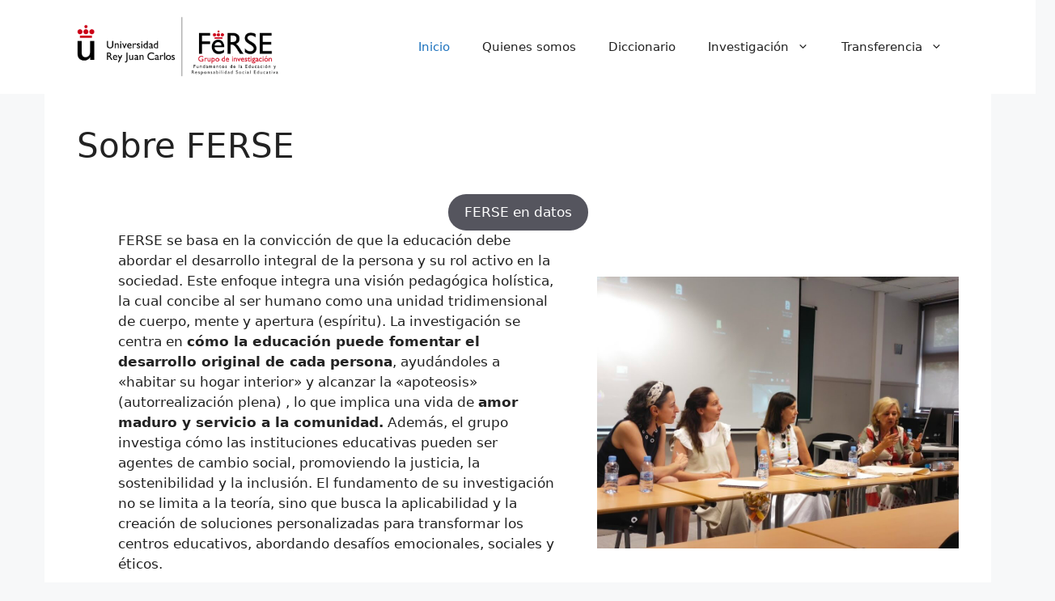

--- FILE ---
content_type: text/html; charset=UTF-8
request_url: https://ferse.org/
body_size: 19963
content:
<!DOCTYPE html>
<html dir="ltr" lang="es" prefix="og: https://ogp.me/ns#">
<head>
	<meta charset="UTF-8">
	<title>Sobre FERSE - FERSE</title>
	<style>img:is([sizes="auto" i], [sizes^="auto," i]) { contain-intrinsic-size: 3000px 1500px }</style>
	
		<!-- All in One SEO 4.9.3 - aioseo.com -->
	<meta name="description" content="FERSE en datos FERSE se basa en la convicción de que la educación debe abordar el desarrollo integral de la persona y su rol activo en la sociedad. Este enfoque integra una visión pedagógica holística, la cual concibe al ser humano como una unidad tridimensional de cuerpo, mente y apertura (espíritu). La investigación se centra" />
	<meta name="robots" content="max-image-preview:large" />
	<link rel="canonical" href="https://ferse.org/" />
	<meta name="generator" content="All in One SEO (AIOSEO) 4.9.3" />
		<meta property="og:locale" content="es_ES" />
		<meta property="og:site_name" content="FERSE -" />
		<meta property="og:type" content="article" />
		<meta property="og:title" content="Sobre FERSE - FERSE" />
		<meta property="og:description" content="FERSE en datos FERSE se basa en la convicción de que la educación debe abordar el desarrollo integral de la persona y su rol activo en la sociedad. Este enfoque integra una visión pedagógica holística, la cual concibe al ser humano como una unidad tridimensional de cuerpo, mente y apertura (espíritu). La investigación se centra" />
		<meta property="og:url" content="https://ferse.org/" />
		<meta property="og:image" content="https://ferse.org/wp-content/uploads/2025/07/cropped-cropped-cropped-logo-ferse-1.png" />
		<meta property="og:image:secure_url" content="https://ferse.org/wp-content/uploads/2025/07/cropped-cropped-cropped-logo-ferse-1.png" />
		<meta property="article:published_time" content="2025-07-11T09:03:41+00:00" />
		<meta property="article:modified_time" content="2025-07-13T18:57:43+00:00" />
		<meta name="twitter:card" content="summary_large_image" />
		<meta name="twitter:title" content="Sobre FERSE - FERSE" />
		<meta name="twitter:description" content="FERSE en datos FERSE se basa en la convicción de que la educación debe abordar el desarrollo integral de la persona y su rol activo en la sociedad. Este enfoque integra una visión pedagógica holística, la cual concibe al ser humano como una unidad tridimensional de cuerpo, mente y apertura (espíritu). La investigación se centra" />
		<meta name="twitter:image" content="https://ferse.org/wp-content/uploads/2025/07/cropped-cropped-cropped-logo-ferse-1.png" />
		<script type="application/ld+json" class="aioseo-schema">
			{"@context":"https:\/\/schema.org","@graph":[{"@type":"BreadcrumbList","@id":"https:\/\/ferse.org\/#breadcrumblist","itemListElement":[{"@type":"ListItem","@id":"https:\/\/ferse.org#listItem","position":1,"name":"Home"}]},{"@type":"Organization","@id":"https:\/\/ferse.org\/#organization","name":"FERSE","url":"https:\/\/ferse.org\/","logo":{"@type":"ImageObject","url":"https:\/\/ferse.org\/wp-content\/uploads\/2025\/07\/cropped-cropped-cropped-logo-ferse-1.png","@id":"https:\/\/ferse.org\/#organizationLogo","width":1496,"height":453,"caption":"logo ferse"},"image":{"@id":"https:\/\/ferse.org\/#organizationLogo"}},{"@type":"WebPage","@id":"https:\/\/ferse.org\/#webpage","url":"https:\/\/ferse.org\/","name":"Sobre FERSE - FERSE","description":"FERSE en datos FERSE se basa en la convicci\u00f3n de que la educaci\u00f3n debe abordar el desarrollo integral de la persona y su rol activo en la sociedad. Este enfoque integra una visi\u00f3n pedag\u00f3gica hol\u00edstica, la cual concibe al ser humano como una unidad tridimensional de cuerpo, mente y apertura (esp\u00edritu). La investigaci\u00f3n se centra","inLanguage":"es-ES","isPartOf":{"@id":"https:\/\/ferse.org\/#website"},"breadcrumb":{"@id":"https:\/\/ferse.org\/#breadcrumblist"},"datePublished":"2025-07-11T09:03:41+00:00","dateModified":"2025-07-13T18:57:43+00:00"},{"@type":"WebSite","@id":"https:\/\/ferse.org\/#website","url":"https:\/\/ferse.org\/","name":"FERSE","inLanguage":"es-ES","publisher":{"@id":"https:\/\/ferse.org\/#organization"}}]}
		</script>
		<!-- All in One SEO -->

<meta name="viewport" content="width=device-width, initial-scale=1"><link rel='dns-prefetch' href='//www.googletagmanager.com' />
<link rel="alternate" type="application/rss+xml" title="FERSE &raquo; Feed" href="https://ferse.org/feed/" />
<link rel="alternate" type="application/rss+xml" title="FERSE &raquo; Feed de los comentarios" href="https://ferse.org/comments/feed/" />
<script>
window._wpemojiSettings = {"baseUrl":"https:\/\/s.w.org\/images\/core\/emoji\/16.0.1\/72x72\/","ext":".png","svgUrl":"https:\/\/s.w.org\/images\/core\/emoji\/16.0.1\/svg\/","svgExt":".svg","source":{"concatemoji":"https:\/\/ferse.org\/wp-includes\/js\/wp-emoji-release.min.js?ver=6.8.3"}};
/*! This file is auto-generated */
!function(s,n){var o,i,e;function c(e){try{var t={supportTests:e,timestamp:(new Date).valueOf()};sessionStorage.setItem(o,JSON.stringify(t))}catch(e){}}function p(e,t,n){e.clearRect(0,0,e.canvas.width,e.canvas.height),e.fillText(t,0,0);var t=new Uint32Array(e.getImageData(0,0,e.canvas.width,e.canvas.height).data),a=(e.clearRect(0,0,e.canvas.width,e.canvas.height),e.fillText(n,0,0),new Uint32Array(e.getImageData(0,0,e.canvas.width,e.canvas.height).data));return t.every(function(e,t){return e===a[t]})}function u(e,t){e.clearRect(0,0,e.canvas.width,e.canvas.height),e.fillText(t,0,0);for(var n=e.getImageData(16,16,1,1),a=0;a<n.data.length;a++)if(0!==n.data[a])return!1;return!0}function f(e,t,n,a){switch(t){case"flag":return n(e,"\ud83c\udff3\ufe0f\u200d\u26a7\ufe0f","\ud83c\udff3\ufe0f\u200b\u26a7\ufe0f")?!1:!n(e,"\ud83c\udde8\ud83c\uddf6","\ud83c\udde8\u200b\ud83c\uddf6")&&!n(e,"\ud83c\udff4\udb40\udc67\udb40\udc62\udb40\udc65\udb40\udc6e\udb40\udc67\udb40\udc7f","\ud83c\udff4\u200b\udb40\udc67\u200b\udb40\udc62\u200b\udb40\udc65\u200b\udb40\udc6e\u200b\udb40\udc67\u200b\udb40\udc7f");case"emoji":return!a(e,"\ud83e\udedf")}return!1}function g(e,t,n,a){var r="undefined"!=typeof WorkerGlobalScope&&self instanceof WorkerGlobalScope?new OffscreenCanvas(300,150):s.createElement("canvas"),o=r.getContext("2d",{willReadFrequently:!0}),i=(o.textBaseline="top",o.font="600 32px Arial",{});return e.forEach(function(e){i[e]=t(o,e,n,a)}),i}function t(e){var t=s.createElement("script");t.src=e,t.defer=!0,s.head.appendChild(t)}"undefined"!=typeof Promise&&(o="wpEmojiSettingsSupports",i=["flag","emoji"],n.supports={everything:!0,everythingExceptFlag:!0},e=new Promise(function(e){s.addEventListener("DOMContentLoaded",e,{once:!0})}),new Promise(function(t){var n=function(){try{var e=JSON.parse(sessionStorage.getItem(o));if("object"==typeof e&&"number"==typeof e.timestamp&&(new Date).valueOf()<e.timestamp+604800&&"object"==typeof e.supportTests)return e.supportTests}catch(e){}return null}();if(!n){if("undefined"!=typeof Worker&&"undefined"!=typeof OffscreenCanvas&&"undefined"!=typeof URL&&URL.createObjectURL&&"undefined"!=typeof Blob)try{var e="postMessage("+g.toString()+"("+[JSON.stringify(i),f.toString(),p.toString(),u.toString()].join(",")+"));",a=new Blob([e],{type:"text/javascript"}),r=new Worker(URL.createObjectURL(a),{name:"wpTestEmojiSupports"});return void(r.onmessage=function(e){c(n=e.data),r.terminate(),t(n)})}catch(e){}c(n=g(i,f,p,u))}t(n)}).then(function(e){for(var t in e)n.supports[t]=e[t],n.supports.everything=n.supports.everything&&n.supports[t],"flag"!==t&&(n.supports.everythingExceptFlag=n.supports.everythingExceptFlag&&n.supports[t]);n.supports.everythingExceptFlag=n.supports.everythingExceptFlag&&!n.supports.flag,n.DOMReady=!1,n.readyCallback=function(){n.DOMReady=!0}}).then(function(){return e}).then(function(){var e;n.supports.everything||(n.readyCallback(),(e=n.source||{}).concatemoji?t(e.concatemoji):e.wpemoji&&e.twemoji&&(t(e.twemoji),t(e.wpemoji)))}))}((window,document),window._wpemojiSettings);
</script>

<style id='wp-emoji-styles-inline-css'>

	img.wp-smiley, img.emoji {
		display: inline !important;
		border: none !important;
		box-shadow: none !important;
		height: 1em !important;
		width: 1em !important;
		margin: 0 0.07em !important;
		vertical-align: -0.1em !important;
		background: none !important;
		padding: 0 !important;
	}
</style>
<link rel='stylesheet' id='wp-block-library-css' href='https://ferse.org/wp-includes/css/dist/block-library/style.min.css?ver=6.8.3' media='all' />
<style id='classic-theme-styles-inline-css'>
/*! This file is auto-generated */
.wp-block-button__link{color:#fff;background-color:#32373c;border-radius:9999px;box-shadow:none;text-decoration:none;padding:calc(.667em + 2px) calc(1.333em + 2px);font-size:1.125em}.wp-block-file__button{background:#32373c;color:#fff;text-decoration:none}
</style>
<link rel='stylesheet' id='aioseo/css/src/vue/standalone/blocks/table-of-contents/global.scss-css' href='https://ferse.org/wp-content/plugins/all-in-one-seo-pack/dist/Lite/assets/css/table-of-contents/global.e90f6d47.css?ver=4.9.3' media='all' />
<style id='htgb-block-glossary-style-inline-css'>
.hg-glossary *,.hg-glossary :after,.hg-glossary :before{box-sizing:border-box;word-break:normal}.hg-glossary .hg-glossary__header{margin:0 0 1em}.hg-glossary.is-style-boxed{background:#fafafa;padding:4rem}.hg-glossary.is-style-boxed .hg-content .hg-content__letter{border-bottom:1px solid;padding:1rem 0}.hg-glossary .hg-nav{display:flex;flex-wrap:wrap;justify-content:center;margin:0 0 1rem}.hg-glossary .hg-nav a.htgb_active_nav{text-decoration:underline}.hg-glossary .hg-nav a.htgb_disabled,.hg-glossary .hg-nav a.htgb_search_disabled{color:#494c4d;pointer-events:none}.hg-glossary .hg-nav a{display:block;line-height:1;padding:8px;text-decoration:none}.hg-glossary .hg-search{margin:0 0 1rem}.hg-glossary .hg-search input{border:1px solid #ccc;border-radius:4px;max-width:100%;padding:1rem 1.4rem;width:100%}.hg-glossary .hg-content .hg-content__letter{background-color:#fafafa;display:block;font-size:1.1em;font-weight:600;margin:0 0 2rem;padding:1rem 1.1rem}.hg-glossary .hg-content dl{display:flex;flex-flow:row wrap;flex-wrap:nowrap;margin:1rem 0;padding:0}.hg-glossary .hg-content dl dt{flex-basis:20%;font-weight:600;margin:0 20px 0 0}.hg-glossary .hg-content dl dd{flex-basis:80%;flex-grow:1;margin:0}.hg-glossary .hg-content .hg-item-description>p{margin:0}.hg-glossary .hg-nullsearch{display:none;margin:0 0 1em}

</style>
<style id='global-styles-inline-css'>
:root{--wp--preset--aspect-ratio--square: 1;--wp--preset--aspect-ratio--4-3: 4/3;--wp--preset--aspect-ratio--3-4: 3/4;--wp--preset--aspect-ratio--3-2: 3/2;--wp--preset--aspect-ratio--2-3: 2/3;--wp--preset--aspect-ratio--16-9: 16/9;--wp--preset--aspect-ratio--9-16: 9/16;--wp--preset--color--black: #000000;--wp--preset--color--cyan-bluish-gray: #abb8c3;--wp--preset--color--white: #ffffff;--wp--preset--color--pale-pink: #f78da7;--wp--preset--color--vivid-red: #cf2e2e;--wp--preset--color--luminous-vivid-orange: #ff6900;--wp--preset--color--luminous-vivid-amber: #fcb900;--wp--preset--color--light-green-cyan: #7bdcb5;--wp--preset--color--vivid-green-cyan: #00d084;--wp--preset--color--pale-cyan-blue: #8ed1fc;--wp--preset--color--vivid-cyan-blue: #0693e3;--wp--preset--color--vivid-purple: #9b51e0;--wp--preset--color--contrast: var(--contrast);--wp--preset--color--contrast-2: var(--contrast-2);--wp--preset--color--contrast-3: var(--contrast-3);--wp--preset--color--base: var(--base);--wp--preset--color--base-2: var(--base-2);--wp--preset--color--base-3: var(--base-3);--wp--preset--color--accent: var(--accent);--wp--preset--gradient--vivid-cyan-blue-to-vivid-purple: linear-gradient(135deg,rgba(6,147,227,1) 0%,rgb(155,81,224) 100%);--wp--preset--gradient--light-green-cyan-to-vivid-green-cyan: linear-gradient(135deg,rgb(122,220,180) 0%,rgb(0,208,130) 100%);--wp--preset--gradient--luminous-vivid-amber-to-luminous-vivid-orange: linear-gradient(135deg,rgba(252,185,0,1) 0%,rgba(255,105,0,1) 100%);--wp--preset--gradient--luminous-vivid-orange-to-vivid-red: linear-gradient(135deg,rgba(255,105,0,1) 0%,rgb(207,46,46) 100%);--wp--preset--gradient--very-light-gray-to-cyan-bluish-gray: linear-gradient(135deg,rgb(238,238,238) 0%,rgb(169,184,195) 100%);--wp--preset--gradient--cool-to-warm-spectrum: linear-gradient(135deg,rgb(74,234,220) 0%,rgb(151,120,209) 20%,rgb(207,42,186) 40%,rgb(238,44,130) 60%,rgb(251,105,98) 80%,rgb(254,248,76) 100%);--wp--preset--gradient--blush-light-purple: linear-gradient(135deg,rgb(255,206,236) 0%,rgb(152,150,240) 100%);--wp--preset--gradient--blush-bordeaux: linear-gradient(135deg,rgb(254,205,165) 0%,rgb(254,45,45) 50%,rgb(107,0,62) 100%);--wp--preset--gradient--luminous-dusk: linear-gradient(135deg,rgb(255,203,112) 0%,rgb(199,81,192) 50%,rgb(65,88,208) 100%);--wp--preset--gradient--pale-ocean: linear-gradient(135deg,rgb(255,245,203) 0%,rgb(182,227,212) 50%,rgb(51,167,181) 100%);--wp--preset--gradient--electric-grass: linear-gradient(135deg,rgb(202,248,128) 0%,rgb(113,206,126) 100%);--wp--preset--gradient--midnight: linear-gradient(135deg,rgb(2,3,129) 0%,rgb(40,116,252) 100%);--wp--preset--font-size--small: 13px;--wp--preset--font-size--medium: 20px;--wp--preset--font-size--large: 36px;--wp--preset--font-size--x-large: 42px;--wp--preset--spacing--20: 0.44rem;--wp--preset--spacing--30: 0.67rem;--wp--preset--spacing--40: 1rem;--wp--preset--spacing--50: 1.5rem;--wp--preset--spacing--60: 2.25rem;--wp--preset--spacing--70: 3.38rem;--wp--preset--spacing--80: 5.06rem;--wp--preset--shadow--natural: 6px 6px 9px rgba(0, 0, 0, 0.2);--wp--preset--shadow--deep: 12px 12px 50px rgba(0, 0, 0, 0.4);--wp--preset--shadow--sharp: 6px 6px 0px rgba(0, 0, 0, 0.2);--wp--preset--shadow--outlined: 6px 6px 0px -3px rgba(255, 255, 255, 1), 6px 6px rgba(0, 0, 0, 1);--wp--preset--shadow--crisp: 6px 6px 0px rgba(0, 0, 0, 1);}:where(.is-layout-flex){gap: 0.5em;}:where(.is-layout-grid){gap: 0.5em;}body .is-layout-flex{display: flex;}.is-layout-flex{flex-wrap: wrap;align-items: center;}.is-layout-flex > :is(*, div){margin: 0;}body .is-layout-grid{display: grid;}.is-layout-grid > :is(*, div){margin: 0;}:where(.wp-block-columns.is-layout-flex){gap: 2em;}:where(.wp-block-columns.is-layout-grid){gap: 2em;}:where(.wp-block-post-template.is-layout-flex){gap: 1.25em;}:where(.wp-block-post-template.is-layout-grid){gap: 1.25em;}.has-black-color{color: var(--wp--preset--color--black) !important;}.has-cyan-bluish-gray-color{color: var(--wp--preset--color--cyan-bluish-gray) !important;}.has-white-color{color: var(--wp--preset--color--white) !important;}.has-pale-pink-color{color: var(--wp--preset--color--pale-pink) !important;}.has-vivid-red-color{color: var(--wp--preset--color--vivid-red) !important;}.has-luminous-vivid-orange-color{color: var(--wp--preset--color--luminous-vivid-orange) !important;}.has-luminous-vivid-amber-color{color: var(--wp--preset--color--luminous-vivid-amber) !important;}.has-light-green-cyan-color{color: var(--wp--preset--color--light-green-cyan) !important;}.has-vivid-green-cyan-color{color: var(--wp--preset--color--vivid-green-cyan) !important;}.has-pale-cyan-blue-color{color: var(--wp--preset--color--pale-cyan-blue) !important;}.has-vivid-cyan-blue-color{color: var(--wp--preset--color--vivid-cyan-blue) !important;}.has-vivid-purple-color{color: var(--wp--preset--color--vivid-purple) !important;}.has-black-background-color{background-color: var(--wp--preset--color--black) !important;}.has-cyan-bluish-gray-background-color{background-color: var(--wp--preset--color--cyan-bluish-gray) !important;}.has-white-background-color{background-color: var(--wp--preset--color--white) !important;}.has-pale-pink-background-color{background-color: var(--wp--preset--color--pale-pink) !important;}.has-vivid-red-background-color{background-color: var(--wp--preset--color--vivid-red) !important;}.has-luminous-vivid-orange-background-color{background-color: var(--wp--preset--color--luminous-vivid-orange) !important;}.has-luminous-vivid-amber-background-color{background-color: var(--wp--preset--color--luminous-vivid-amber) !important;}.has-light-green-cyan-background-color{background-color: var(--wp--preset--color--light-green-cyan) !important;}.has-vivid-green-cyan-background-color{background-color: var(--wp--preset--color--vivid-green-cyan) !important;}.has-pale-cyan-blue-background-color{background-color: var(--wp--preset--color--pale-cyan-blue) !important;}.has-vivid-cyan-blue-background-color{background-color: var(--wp--preset--color--vivid-cyan-blue) !important;}.has-vivid-purple-background-color{background-color: var(--wp--preset--color--vivid-purple) !important;}.has-black-border-color{border-color: var(--wp--preset--color--black) !important;}.has-cyan-bluish-gray-border-color{border-color: var(--wp--preset--color--cyan-bluish-gray) !important;}.has-white-border-color{border-color: var(--wp--preset--color--white) !important;}.has-pale-pink-border-color{border-color: var(--wp--preset--color--pale-pink) !important;}.has-vivid-red-border-color{border-color: var(--wp--preset--color--vivid-red) !important;}.has-luminous-vivid-orange-border-color{border-color: var(--wp--preset--color--luminous-vivid-orange) !important;}.has-luminous-vivid-amber-border-color{border-color: var(--wp--preset--color--luminous-vivid-amber) !important;}.has-light-green-cyan-border-color{border-color: var(--wp--preset--color--light-green-cyan) !important;}.has-vivid-green-cyan-border-color{border-color: var(--wp--preset--color--vivid-green-cyan) !important;}.has-pale-cyan-blue-border-color{border-color: var(--wp--preset--color--pale-cyan-blue) !important;}.has-vivid-cyan-blue-border-color{border-color: var(--wp--preset--color--vivid-cyan-blue) !important;}.has-vivid-purple-border-color{border-color: var(--wp--preset--color--vivid-purple) !important;}.has-vivid-cyan-blue-to-vivid-purple-gradient-background{background: var(--wp--preset--gradient--vivid-cyan-blue-to-vivid-purple) !important;}.has-light-green-cyan-to-vivid-green-cyan-gradient-background{background: var(--wp--preset--gradient--light-green-cyan-to-vivid-green-cyan) !important;}.has-luminous-vivid-amber-to-luminous-vivid-orange-gradient-background{background: var(--wp--preset--gradient--luminous-vivid-amber-to-luminous-vivid-orange) !important;}.has-luminous-vivid-orange-to-vivid-red-gradient-background{background: var(--wp--preset--gradient--luminous-vivid-orange-to-vivid-red) !important;}.has-very-light-gray-to-cyan-bluish-gray-gradient-background{background: var(--wp--preset--gradient--very-light-gray-to-cyan-bluish-gray) !important;}.has-cool-to-warm-spectrum-gradient-background{background: var(--wp--preset--gradient--cool-to-warm-spectrum) !important;}.has-blush-light-purple-gradient-background{background: var(--wp--preset--gradient--blush-light-purple) !important;}.has-blush-bordeaux-gradient-background{background: var(--wp--preset--gradient--blush-bordeaux) !important;}.has-luminous-dusk-gradient-background{background: var(--wp--preset--gradient--luminous-dusk) !important;}.has-pale-ocean-gradient-background{background: var(--wp--preset--gradient--pale-ocean) !important;}.has-electric-grass-gradient-background{background: var(--wp--preset--gradient--electric-grass) !important;}.has-midnight-gradient-background{background: var(--wp--preset--gradient--midnight) !important;}.has-small-font-size{font-size: var(--wp--preset--font-size--small) !important;}.has-medium-font-size{font-size: var(--wp--preset--font-size--medium) !important;}.has-large-font-size{font-size: var(--wp--preset--font-size--large) !important;}.has-x-large-font-size{font-size: var(--wp--preset--font-size--x-large) !important;}
:where(.wp-block-post-template.is-layout-flex){gap: 1.25em;}:where(.wp-block-post-template.is-layout-grid){gap: 1.25em;}
:where(.wp-block-columns.is-layout-flex){gap: 2em;}:where(.wp-block-columns.is-layout-grid){gap: 2em;}
:root :where(.wp-block-pullquote){font-size: 1.5em;line-height: 1.6;}
</style>
<link rel='stylesheet' id='site-styles.css-css' href='https://ferse.org/wp-content/plugins/omnisend/styles/site-styles.css?1768978085&#038;ver=1.7.5' media='all' />
<link rel='stylesheet' id='generate-style-css' href='https://ferse.org/wp-content/themes/generatepress/assets/css/main.min.css?ver=3.6.0' media='all' />
<style id='generate-style-inline-css'>
body{background-color:var(--base-2);color:var(--contrast);}a{color:var(--accent);}a{text-decoration:underline;}.entry-title a, .site-branding a, a.button, .wp-block-button__link, .main-navigation a{text-decoration:none;}a:hover, a:focus, a:active{color:var(--contrast);}.grid-container{max-width:1170px;}.wp-block-group__inner-container{max-width:1170px;margin-left:auto;margin-right:auto;}.site-header .header-image{width:250px;}:root{--contrast:#222222;--contrast-2:#575760;--contrast-3:#b2b2be;--base:#f0f0f0;--base-2:#f7f8f9;--base-3:#ffffff;--accent:#1e73be;}:root .has-contrast-color{color:var(--contrast);}:root .has-contrast-background-color{background-color:var(--contrast);}:root .has-contrast-2-color{color:var(--contrast-2);}:root .has-contrast-2-background-color{background-color:var(--contrast-2);}:root .has-contrast-3-color{color:var(--contrast-3);}:root .has-contrast-3-background-color{background-color:var(--contrast-3);}:root .has-base-color{color:var(--base);}:root .has-base-background-color{background-color:var(--base);}:root .has-base-2-color{color:var(--base-2);}:root .has-base-2-background-color{background-color:var(--base-2);}:root .has-base-3-color{color:var(--base-3);}:root .has-base-3-background-color{background-color:var(--base-3);}:root .has-accent-color{color:var(--accent);}:root .has-accent-background-color{background-color:var(--accent);}.top-bar{background-color:#636363;color:#ffffff;}.top-bar a{color:#ffffff;}.top-bar a:hover{color:#303030;}.site-header{background-color:var(--base-3);}.main-title a,.main-title a:hover{color:var(--contrast);}.site-description{color:var(--contrast-2);}.mobile-menu-control-wrapper .menu-toggle,.mobile-menu-control-wrapper .menu-toggle:hover,.mobile-menu-control-wrapper .menu-toggle:focus,.has-inline-mobile-toggle #site-navigation.toggled{background-color:rgba(0, 0, 0, 0.02);}.main-navigation,.main-navigation ul ul{background-color:var(--base-3);}.main-navigation .main-nav ul li a, .main-navigation .menu-toggle, .main-navigation .menu-bar-items{color:var(--contrast);}.main-navigation .main-nav ul li:not([class*="current-menu-"]):hover > a, .main-navigation .main-nav ul li:not([class*="current-menu-"]):focus > a, .main-navigation .main-nav ul li.sfHover:not([class*="current-menu-"]) > a, .main-navigation .menu-bar-item:hover > a, .main-navigation .menu-bar-item.sfHover > a{color:var(--accent);}button.menu-toggle:hover,button.menu-toggle:focus{color:var(--contrast);}.main-navigation .main-nav ul li[class*="current-menu-"] > a{color:var(--accent);}.navigation-search input[type="search"],.navigation-search input[type="search"]:active, .navigation-search input[type="search"]:focus, .main-navigation .main-nav ul li.search-item.active > a, .main-navigation .menu-bar-items .search-item.active > a{color:var(--accent);}.main-navigation ul ul{background-color:var(--base);}.separate-containers .inside-article, .separate-containers .comments-area, .separate-containers .page-header, .one-container .container, .separate-containers .paging-navigation, .inside-page-header{background-color:var(--base-3);}.entry-title a{color:var(--contrast);}.entry-title a:hover{color:var(--contrast-2);}.entry-meta{color:var(--contrast-2);}.sidebar .widget{background-color:var(--base-3);}.footer-widgets{background-color:var(--base-3);}.site-info{background-color:var(--base-3);}input[type="text"],input[type="email"],input[type="url"],input[type="password"],input[type="search"],input[type="tel"],input[type="number"],textarea,select{color:var(--contrast);background-color:var(--base-2);border-color:var(--base);}input[type="text"]:focus,input[type="email"]:focus,input[type="url"]:focus,input[type="password"]:focus,input[type="search"]:focus,input[type="tel"]:focus,input[type="number"]:focus,textarea:focus,select:focus{color:var(--contrast);background-color:var(--base-2);border-color:var(--contrast-3);}button,html input[type="button"],input[type="reset"],input[type="submit"],a.button,a.wp-block-button__link:not(.has-background){color:#ffffff;background-color:#55555e;}button:hover,html input[type="button"]:hover,input[type="reset"]:hover,input[type="submit"]:hover,a.button:hover,button:focus,html input[type="button"]:focus,input[type="reset"]:focus,input[type="submit"]:focus,a.button:focus,a.wp-block-button__link:not(.has-background):active,a.wp-block-button__link:not(.has-background):focus,a.wp-block-button__link:not(.has-background):hover{color:#ffffff;background-color:#3f4047;}a.generate-back-to-top{background-color:rgba( 0,0,0,0.4 );color:#ffffff;}a.generate-back-to-top:hover,a.generate-back-to-top:focus{background-color:rgba( 0,0,0,0.6 );color:#ffffff;}:root{--gp-search-modal-bg-color:var(--base-3);--gp-search-modal-text-color:var(--contrast);--gp-search-modal-overlay-bg-color:rgba(0,0,0,0.2);}@media (max-width:768px){.main-navigation .menu-bar-item:hover > a, .main-navigation .menu-bar-item.sfHover > a{background:none;color:var(--contrast);}}.nav-below-header .main-navigation .inside-navigation.grid-container, .nav-above-header .main-navigation .inside-navigation.grid-container{padding:0px 20px 0px 20px;}.site-main .wp-block-group__inner-container{padding:40px;}.separate-containers .paging-navigation{padding-top:20px;padding-bottom:20px;}.entry-content .alignwide, body:not(.no-sidebar) .entry-content .alignfull{margin-left:-40px;width:calc(100% + 80px);max-width:calc(100% + 80px);}.rtl .menu-item-has-children .dropdown-menu-toggle{padding-left:20px;}.rtl .main-navigation .main-nav ul li.menu-item-has-children > a{padding-right:20px;}@media (max-width:768px){.separate-containers .inside-article, .separate-containers .comments-area, .separate-containers .page-header, .separate-containers .paging-navigation, .one-container .site-content, .inside-page-header{padding:30px;}.site-main .wp-block-group__inner-container{padding:30px;}.inside-top-bar{padding-right:30px;padding-left:30px;}.inside-header{padding-right:30px;padding-left:30px;}.widget-area .widget{padding-top:30px;padding-right:30px;padding-bottom:30px;padding-left:30px;}.footer-widgets-container{padding-top:30px;padding-right:30px;padding-bottom:30px;padding-left:30px;}.inside-site-info{padding-right:30px;padding-left:30px;}.entry-content .alignwide, body:not(.no-sidebar) .entry-content .alignfull{margin-left:-30px;width:calc(100% + 60px);max-width:calc(100% + 60px);}.one-container .site-main .paging-navigation{margin-bottom:20px;}}/* End cached CSS */.is-right-sidebar{width:30%;}.is-left-sidebar{width:30%;}.site-content .content-area{width:100%;}@media (max-width:768px){.main-navigation .menu-toggle,.sidebar-nav-mobile:not(#sticky-placeholder){display:block;}.main-navigation ul,.gen-sidebar-nav,.main-navigation:not(.slideout-navigation):not(.toggled) .main-nav > ul,.has-inline-mobile-toggle #site-navigation .inside-navigation > *:not(.navigation-search):not(.main-nav){display:none;}.nav-align-right .inside-navigation,.nav-align-center .inside-navigation{justify-content:space-between;}.has-inline-mobile-toggle .mobile-menu-control-wrapper{display:flex;flex-wrap:wrap;}.has-inline-mobile-toggle .inside-header{flex-direction:row;text-align:left;flex-wrap:wrap;}.has-inline-mobile-toggle .header-widget,.has-inline-mobile-toggle #site-navigation{flex-basis:100%;}.nav-float-left .has-inline-mobile-toggle #site-navigation{order:10;}}
</style>

<!-- Fragmento de código de la etiqueta de Google (gtag.js) añadida por Site Kit -->

<!-- Fragmento de código de Google Analytics añadido por Site Kit -->
<script src="https://www.googletagmanager.com/gtag/js?id=GT-MJWCPRQ5" id="google_gtagjs-js" async></script>
<script id="google_gtagjs-js-after">
window.dataLayer = window.dataLayer || [];function gtag(){dataLayer.push(arguments);}
gtag("set","linker",{"domains":["ferse.org"]});
gtag("js", new Date());
gtag("set", "developer_id.dZTNiMT", true);
gtag("config", "GT-MJWCPRQ5");
 window._googlesitekit = window._googlesitekit || {}; window._googlesitekit.throttledEvents = []; window._googlesitekit.gtagEvent = (name, data) => { var key = JSON.stringify( { name, data } ); if ( !! window._googlesitekit.throttledEvents[ key ] ) { return; } window._googlesitekit.throttledEvents[ key ] = true; setTimeout( () => { delete window._googlesitekit.throttledEvents[ key ]; }, 5 ); gtag( "event", name, { ...data, event_source: "site-kit" } ); };
</script>

<!-- Finalizar fragmento de código de la etiqueta de Google (gtags.js) añadida por Site Kit -->
<link rel="https://api.w.org/" href="https://ferse.org/wp-json/" /><link rel="alternate" title="JSON" type="application/json" href="https://ferse.org/wp-json/wp/v2/pages/540" /><link rel="EditURI" type="application/rsd+xml" title="RSD" href="https://ferse.org/xmlrpc.php?rsd" />
<meta name="generator" content="WordPress 6.8.3" />
<link rel='shortlink' href='https://ferse.org/' />
<link rel="alternate" title="oEmbed (JSON)" type="application/json+oembed" href="https://ferse.org/wp-json/oembed/1.0/embed?url=https%3A%2F%2Fferse.org%2F" />
<link rel="alternate" title="oEmbed (XML)" type="text/xml+oembed" href="https://ferse.org/wp-json/oembed/1.0/embed?url=https%3A%2F%2Fferse.org%2F&#038;format=xml" />
<meta name="generator" content="Site Kit by Google 1.156.0" /><style>.recentcomments a{display:inline !important;padding:0 !important;margin:0 !important;}</style><link rel="icon" href="https://ferse.org/wp-content/uploads/2025/07/cropped-Imagen1-32x32.png" sizes="32x32" />
<link rel="icon" href="https://ferse.org/wp-content/uploads/2025/07/cropped-Imagen1-192x192.png" sizes="192x192" />
<link rel="apple-touch-icon" href="https://ferse.org/wp-content/uploads/2025/07/cropped-Imagen1-180x180.png" />
<meta name="msapplication-TileImage" content="https://ferse.org/wp-content/uploads/2025/07/cropped-Imagen1-270x270.png" />
</head>

<body class="home wp-singular page-template-default page page-id-540 wp-custom-logo wp-embed-responsive wp-theme-generatepress no-sidebar nav-float-right one-container header-aligned-left dropdown-hover" itemtype="https://schema.org/WebPage" itemscope>
	<a class="screen-reader-text skip-link" href="#content" title="Saltar al contenido">Saltar al contenido</a>		<header class="site-header has-inline-mobile-toggle" id="masthead" aria-label="Sitio"  itemtype="https://schema.org/WPHeader" itemscope>
			<div class="inside-header grid-container">
				<div class="site-logo">
					<a href="https://ferse.org/" rel="home">
						<img  class="header-image is-logo-image" alt="FERSE" src="https://ferse.org/wp-content/uploads/2025/07/cropped-cropped-cropped-logo-ferse-1.png" width="1496" height="453" />
					</a>
				</div>	<nav class="main-navigation mobile-menu-control-wrapper" id="mobile-menu-control-wrapper" aria-label="Cambiar a móvil">
				<button data-nav="site-navigation" class="menu-toggle" aria-controls="primary-menu" aria-expanded="false">
			<span class="gp-icon icon-menu-bars"><svg viewBox="0 0 512 512" aria-hidden="true" xmlns="http://www.w3.org/2000/svg" width="1em" height="1em"><path d="M0 96c0-13.255 10.745-24 24-24h464c13.255 0 24 10.745 24 24s-10.745 24-24 24H24c-13.255 0-24-10.745-24-24zm0 160c0-13.255 10.745-24 24-24h464c13.255 0 24 10.745 24 24s-10.745 24-24 24H24c-13.255 0-24-10.745-24-24zm0 160c0-13.255 10.745-24 24-24h464c13.255 0 24 10.745 24 24s-10.745 24-24 24H24c-13.255 0-24-10.745-24-24z" /></svg><svg viewBox="0 0 512 512" aria-hidden="true" xmlns="http://www.w3.org/2000/svg" width="1em" height="1em"><path d="M71.029 71.029c9.373-9.372 24.569-9.372 33.942 0L256 222.059l151.029-151.03c9.373-9.372 24.569-9.372 33.942 0 9.372 9.373 9.372 24.569 0 33.942L289.941 256l151.03 151.029c9.372 9.373 9.372 24.569 0 33.942-9.373 9.372-24.569 9.372-33.942 0L256 289.941l-151.029 151.03c-9.373 9.372-24.569 9.372-33.942 0-9.372-9.373-9.372-24.569 0-33.942L222.059 256 71.029 104.971c-9.372-9.373-9.372-24.569 0-33.942z" /></svg></span><span class="screen-reader-text">Menú</span>		</button>
	</nav>
			<nav class="main-navigation sub-menu-right" id="site-navigation" aria-label="Principal"  itemtype="https://schema.org/SiteNavigationElement" itemscope>
			<div class="inside-navigation grid-container">
								<button class="menu-toggle" aria-controls="primary-menu" aria-expanded="false">
					<span class="gp-icon icon-menu-bars"><svg viewBox="0 0 512 512" aria-hidden="true" xmlns="http://www.w3.org/2000/svg" width="1em" height="1em"><path d="M0 96c0-13.255 10.745-24 24-24h464c13.255 0 24 10.745 24 24s-10.745 24-24 24H24c-13.255 0-24-10.745-24-24zm0 160c0-13.255 10.745-24 24-24h464c13.255 0 24 10.745 24 24s-10.745 24-24 24H24c-13.255 0-24-10.745-24-24zm0 160c0-13.255 10.745-24 24-24h464c13.255 0 24 10.745 24 24s-10.745 24-24 24H24c-13.255 0-24-10.745-24-24z" /></svg><svg viewBox="0 0 512 512" aria-hidden="true" xmlns="http://www.w3.org/2000/svg" width="1em" height="1em"><path d="M71.029 71.029c9.373-9.372 24.569-9.372 33.942 0L256 222.059l151.029-151.03c9.373-9.372 24.569-9.372 33.942 0 9.372 9.373 9.372 24.569 0 33.942L289.941 256l151.03 151.029c9.372 9.373 9.372 24.569 0 33.942-9.373 9.372-24.569 9.372-33.942 0L256 289.941l-151.029 151.03c-9.373 9.372-24.569 9.372-33.942 0-9.372-9.373-9.372-24.569 0-33.942L222.059 256 71.029 104.971c-9.372-9.373-9.372-24.569 0-33.942z" /></svg></span><span class="mobile-menu">Menú</span>				</button>
				<div id="primary-menu" class="main-nav"><ul id="menu-menu" class=" menu sf-menu"><li id="menu-item-13" class="menu-item menu-item-type-post_type menu-item-object-page menu-item-home current-menu-item page_item page-item-540 current_page_item menu-item-13"><a href="https://ferse.org/" aria-current="page">Inicio</a></li>
<li id="menu-item-12" class="menu-item menu-item-type-post_type menu-item-object-page menu-item-12"><a href="https://ferse.org/sobre-nosotros/">Quienes somos</a></li>
<li id="menu-item-150" class="menu-item menu-item-type-post_type menu-item-object-page menu-item-150"><a href="https://ferse.org/diccionario/">Diccionario</a></li>
<li id="menu-item-1328" class="menu-item menu-item-type-post_type menu-item-object-page menu-item-has-children menu-item-1328"><a href="https://ferse.org/investigacion/">Investigación<span role="presentation" class="dropdown-menu-toggle"><span class="gp-icon icon-arrow"><svg viewBox="0 0 330 512" aria-hidden="true" xmlns="http://www.w3.org/2000/svg" width="1em" height="1em"><path d="M305.913 197.085c0 2.266-1.133 4.815-2.833 6.514L171.087 335.593c-1.7 1.7-4.249 2.832-6.515 2.832s-4.815-1.133-6.515-2.832L26.064 203.599c-1.7-1.7-2.832-4.248-2.832-6.514s1.132-4.816 2.832-6.515l14.162-14.163c1.7-1.699 3.966-2.832 6.515-2.832 2.266 0 4.815 1.133 6.515 2.832l111.316 111.317 111.316-111.317c1.7-1.699 4.249-2.832 6.515-2.832s4.815 1.133 6.515 2.832l14.162 14.163c1.7 1.7 2.833 4.249 2.833 6.515z" /></svg></span></span></a>
<ul class="sub-menu">
	<li id="menu-item-1393" class="menu-item menu-item-type-post_type menu-item-object-page menu-item-1393"><a href="https://ferse.org/pensamiento-pedagogico-e-historia-de-la-educacion/">Pensamiento pedagógico e Historia de la Educación</a></li>
	<li id="menu-item-1417" class="menu-item menu-item-type-post_type menu-item-object-page menu-item-1417"><a href="https://ferse.org/practica-de-educacion-sensible/">Práctica de Educación Sensible</a></li>
	<li id="menu-item-1411" class="menu-item menu-item-type-post_type menu-item-object-page menu-item-1411"><a href="https://ferse.org/pedagogia-familiar/">Pedagogía familiar</a></li>
	<li id="menu-item-1414" class="menu-item menu-item-type-post_type menu-item-object-page menu-item-1414"><a href="https://ferse.org/responsabilidad-social-educativa-rsedu/">Responsabilidad Social Educativa (RSEdu)</a></li>
	<li id="menu-item-1415" class="menu-item menu-item-type-post_type menu-item-object-page menu-item-1415"><a href="https://ferse.org/innovacion-docente-evaluacion-basada-en-la-marca-del-estudiante-ebme/">Innovación docente: Evaluación Basada en la Marca del Estudiante (EBME)</a></li>
	<li id="menu-item-1413" class="menu-item menu-item-type-post_type menu-item-object-page menu-item-1413"><a href="https://ferse.org/educacion-de-la-sexualidad-e-industria-del-sexo/">Educación de la sexualidad e industria del sexo</a></li>
	<li id="menu-item-1416" class="menu-item menu-item-type-post_type menu-item-object-page menu-item-1416"><a href="https://ferse.org/aprendizaje-servicio-aprendizaje-autorregulado-y-docencia-auxiliar-voluntaria-dav/">Aprendizaje-Servicio, Aprendizaje Autorregulado y Docencia Auxiliar Voluntaria (DAV)</a></li>
	<li id="menu-item-1412" class="menu-item menu-item-type-post_type menu-item-object-page menu-item-1412"><a href="https://ferse.org/educacion-basada-en-la-ficcion-audiovisual/">Educación basada en la ficción audiovisual</a></li>
</ul>
</li>
<li id="menu-item-1329" class="menu-item menu-item-type-post_type menu-item-object-page menu-item-has-children menu-item-1329"><a href="https://ferse.org/transferencia/">Transferencia<span role="presentation" class="dropdown-menu-toggle"><span class="gp-icon icon-arrow"><svg viewBox="0 0 330 512" aria-hidden="true" xmlns="http://www.w3.org/2000/svg" width="1em" height="1em"><path d="M305.913 197.085c0 2.266-1.133 4.815-2.833 6.514L171.087 335.593c-1.7 1.7-4.249 2.832-6.515 2.832s-4.815-1.133-6.515-2.832L26.064 203.599c-1.7-1.7-2.832-4.248-2.832-6.514s1.132-4.816 2.832-6.515l14.162-14.163c1.7-1.699 3.966-2.832 6.515-2.832 2.266 0 4.815 1.133 6.515 2.832l111.316 111.317 111.316-111.317c1.7-1.699 4.249-2.832 6.515-2.832s4.815 1.133 6.515 2.832l14.162 14.163c1.7 1.7 2.833 4.249 2.833 6.515z" /></svg></span></span></a>
<ul class="sub-menu">
	<li id="menu-item-1422" class="menu-item menu-item-type-post_type menu-item-object-page menu-item-1422"><a href="https://ferse.org/estructuras-y-dinamicas-creadas/">Estructuras y dinámicas creadas</a></li>
	<li id="menu-item-1423" class="menu-item menu-item-type-post_type menu-item-object-page menu-item-1423"><a href="https://ferse.org/eventos-organizados/">Eventos organizados</a></li>
</ul>
</li>
</ul></div>			</div>
		</nav>
					</div>
		</header>
		
	<div class="site grid-container container hfeed" id="page">
				<div class="site-content" id="content">
			
	<div class="content-area" id="primary">
		<main class="site-main" id="main">
			
<article id="post-540" class="post-540 page type-page status-publish" itemtype="https://schema.org/CreativeWork" itemscope>
	<div class="inside-article">
		
			<header class="entry-header">
				<h1 class="entry-title" itemprop="headline">Sobre FERSE</h1>			</header>

			
		<div class="entry-content" itemprop="text">
			
<div class="wp-block-buttons is-content-justification-center is-layout-flex wp-container-core-buttons-is-layout-51f7783f wp-block-buttons-is-layout-flex">
<div class="wp-block-button is-style-fill"><a class="wp-block-button__link wp-element-button" href="https://portalcientifico.urjc.es/es/ipublic/entity/15529">FERSE en datos</a></div>
</div>



<div class="wp-block-media-text has-media-on-the-right is-stacked-on-mobile" style="grid-template-columns:auto 41%"><div class="wp-block-media-text__content">
<p>FERSE se basa en la convicción de que la educación debe abordar el desarrollo integral de la persona y su rol activo en la sociedad. Este enfoque integra una visión pedagógica holística, la cual concibe al ser humano como una unidad tridimensional de cuerpo, mente y apertura (espíritu). La investigación se centra en <strong>cómo la educación puede fomentar el desarrollo original de cada persona</strong>, ayudándoles a «habitar su hogar interior» y alcanzar la «apoteosis» (autorrealización plena) , lo que implica una vida de <strong>amor maduro y servicio a la comunidad.</strong> Además, el grupo investiga cómo las instituciones educativas pueden ser agentes de cambio social, promoviendo la justicia, la sostenibilidad y la inclusión. El fundamento de su investigación no se limita a la teoría, sino que busca la aplicabilidad y la creación de soluciones personalizadas para transformar los centros educativos, abordando desafíos emocionales, sociales y éticos.</p>
</div><figure class="wp-block-media-text__media"><img fetchpriority="high" decoding="async" width="1024" height="768" src="https://ferse.org/wp-content/uploads/2025/07/IMG_20230627_172402-1024x768.jpg" alt="" class="wp-image-1342 size-full" srcset="https://ferse.org/wp-content/uploads/2025/07/IMG_20230627_172402-1024x768.jpg 1024w, https://ferse.org/wp-content/uploads/2025/07/IMG_20230627_172402-300x225.jpg 300w, https://ferse.org/wp-content/uploads/2025/07/IMG_20230627_172402-768x576.jpg 768w, https://ferse.org/wp-content/uploads/2025/07/IMG_20230627_172402.jpg 1103w" sizes="(max-width: 1024px) 100vw, 1024px" /></figure></div>



<div class="wp-block-media-text is-stacked-on-mobile" style="grid-template-columns:22% auto"><figure class="wp-block-media-text__media"><img decoding="async" width="422" height="409" src="https://ferse.org/wp-content/uploads/2025/07/IMG_20180206_1420006352.jpg" alt="" class="wp-image-1339 size-full" srcset="https://ferse.org/wp-content/uploads/2025/07/IMG_20180206_1420006352.jpg 422w, https://ferse.org/wp-content/uploads/2025/07/IMG_20180206_1420006352-300x291.jpg 300w" sizes="(max-width: 422px) 100vw, 422px" /></figure><div class="wp-block-media-text__content">
<p>FERSE pretende <strong>involucrar a estudiantes</strong> y recien graduados para darles la oportunidad de investigar y de participar en los diversos proyectos en los que se está trabajando. La idea es que puedan pensar y educar de manera diferente. Impulsamos la innovación en investigación educativa, las políticas en responsabilidad social educativa (RSEdu) y las buenas prácticas docentes para mejorar el desarrollo de los niños vulnerables y así neutralizar la brecha escolar con calidad educativa para todos</p>
</div></div>



<div class="wp-block-cover"><img decoding="async" width="1024" height="462" class="wp-block-cover__image-background wp-image-1344" alt="" src="https://ferse.org/wp-content/uploads/2025/07/IMG_20240905_112409-1-1024x462.jpg" data-object-fit="cover" srcset="https://ferse.org/wp-content/uploads/2025/07/IMG_20240905_112409-1-1024x462.jpg 1024w, https://ferse.org/wp-content/uploads/2025/07/IMG_20240905_112409-1-300x135.jpg 300w, https://ferse.org/wp-content/uploads/2025/07/IMG_20240905_112409-1-768x346.jpg 768w, https://ferse.org/wp-content/uploads/2025/07/IMG_20240905_112409-1-1536x693.jpg 1536w, https://ferse.org/wp-content/uploads/2025/07/IMG_20240905_112409-1.jpg 1920w" sizes="(max-width: 1024px) 100vw, 1024px" /><span aria-hidden="true" class="wp-block-cover__background has-background-dim"></span><div class="wp-block-cover__inner-container is-layout-flow wp-block-cover-is-layout-flow">
<p class="has-text-align-center has-large-font-size"><strong>Misión:</strong> </p>



<p class="has-text-align-center has-large-font-size"><em>“Promover la plenitud de cada persona habitando en una comunidad socialmente responsable a través de una comprensión científica de la educación”.</em></p>
</div></div>



<div class="wp-block-cover"><img loading="lazy" decoding="async" width="1024" height="768" class="wp-block-cover__image-background wp-image-1345" alt="" src="https://ferse.org/wp-content/uploads/2025/07/FB_IMG_1726846756785-1024x768.jpg" data-object-fit="cover" srcset="https://ferse.org/wp-content/uploads/2025/07/FB_IMG_1726846756785-1024x768.jpg 1024w, https://ferse.org/wp-content/uploads/2025/07/FB_IMG_1726846756785-300x225.jpg 300w, https://ferse.org/wp-content/uploads/2025/07/FB_IMG_1726846756785-768x576.jpg 768w, https://ferse.org/wp-content/uploads/2025/07/FB_IMG_1726846756785.jpg 1080w" sizes="auto, (max-width: 1024px) 100vw, 1024px" /><span aria-hidden="true" class="wp-block-cover__background has-background-dim"></span><div class="wp-block-cover__inner-container is-layout-flow wp-block-cover-is-layout-flow">
<p class="has-text-align-center has-large-font-size"><strong>Visión:</strong> </p>



<p class="has-text-align-center has-large-font-size"><em>“Un mundo más sensible, sabio, empático y creativo por una auténtica educación basada en evidencias científicas”.</em></p>
</div></div>



<h3 class="wp-block-heading">Los valores corporativos de FERSE como grupo de investigación:</h3>



<ul class="wp-block-list">
<li><strong>Trabajar con rigor.</strong> Nos dedicamos a cumplir con nuestra misión a través de un trabajo de alta calidad, ya sea investigación u otras iniciativas. Mantenemos estos estándares a través del aprendizaje continuo, cuestionándonos unos a otros respetuosamente para mejorar, participando en colaboraciones interdisciplinarias, con honestidad y humildad intelectual.</li>



<li><strong>Impactar en el mundo. </strong>El impacto es el principio fundamental de nuestra investigación y de todo nuestro trabajo en FERSE. Dentro de nuestra misión, prestamos atención a lo que supone un mayor impacto en el mundo, y por eso nos metemos en los temas neurálgicos que muchos científicos evitan por el componente conflictivo que supone su resolución. Priorizamos las investigaciones y proyectos que tienen el mayor potencial para promover el auténtico desarrollo sostenible, la realización original de las personas y la responsabilidad social de las comunidades. Nos esforzamos por aumentar el alcance directo de los resultados de nuestra investigación trabajando en el terreno, codo con codo con todas las partes interesadas de la educación.</li>



<li><strong>Cultivar la maduración del nosotros.</strong> Es importante cómo hacemos nuestro trabajo juntos. Estamos comprometidos en habitar un ecosistema laboral basado en la sensibilidad, la sabiduría y el temperamento para cultivar una comunidad de colaboradores que encarne nuestra misión y visión. Practicamos este compromiso al interactuar con respeto, amabilidad, empatía, solidaridad, lealtad, gratitud hacia los demás y hacia los recursos que compartimos.</li>



<li><strong>Vivir la transparencia.</strong> Con sencillez mostramos cuánto tiempo estamos dedicando al grupo de investigación, que objetivos estamos afrontando, que he aportado al grupo. Si no uno no puede aportar al grupo lo que le corresponde, expone las razones. Todos procuramos tener clara la situación de cada cual, para comprendernos, pensar bien siempre de los demás y ayudarnos en lo que podamos.</li>



<li><strong>Rendir cuentas. </strong>Cada cual se compromete a lo que puede en función del conjunto de sus prioridades. A eso que uno se compromete a ejecutar, lo afronta con determinación, y si por lo que fuera no pudiera salir, se avisa con el mayor margen posible de tiempo para reaccionar o sencillamente, para informar de que no ha podido ser y dar las razones, para ver cómo se podrá afrontar en un futuro o dejarlo si no compensa.</li>



<li><strong>Dar un paso al frente. </strong>Nadie está en el equipo como un recurso, sino que todos somos personas autónomas y no se presupone nuestra participación en las realizaciones, sino que cada uno da un paso al frente para sumarse a las acciones. Si alguien quiere participar en algún proyecto, evento, etc., lo debe pedir como norma general o se lo tienen que pedir y aceptar, pero nunca se supone que por estar en el equipo uno ya está en todo. Se considera buena práctica decir “no puedo ahora enrolarme en este proyecto” y mala práctica decir sí a todo por no perder oportunidades y luego no cumplir. Decir “cuenta conmigo para ese proyecto”, lo que quiere decir en FERSE es que “voy a dedicar tiempo, cabeza y corazón, dentro de mis posibilidades, para que eso salga”.</li>



<li><strong>Tener iniciativa. </strong>Además de la idea uno aporta la solución. Buenas ideas en FERSE no faltan. Lo que buscamos en este equipo es que todos pongamos sobre la mesa proyectos, artículos, alianzas e iniciativas cogidas por las riendas. Y cualquiera puede ofrecerlas al conjunto o miembros en particular del equipo.</li>



<li><strong>Trabajo cooperativo.</strong> En FERSE hacemos equipos de trabajo donde todos aportan de un modo u otro, pero un aporte real y científico al grupo de investigación. Nadie está para realizar meramente servicios extracientíficos. No hay nadie encargado de traer el café. Todos colaboramos en esas cuestiones y todos colaboramos en lo científico. No se puede estar en FERSE sin aportar ciencia. Solidaridad. Dentro del equipo hay personas que pueden estar asumiendo gestión en la universidad que beneficia a todos o personas que están con la tesis, o que están pasando por un momento en el que no pueden sumar. En esos momentos es justo apoyarles y contar con ellos, aunque no puedan dedicar todo el tiempo que querrían al grupo de investigación. Todo esto sale bien si mantenemos la apertura hacia los demás con sensibilidad y empatía, y a la vez, es importante que nos ayudemos con asertividad para seguir creciendo.</li>



<li><strong>Respetar la confidencialidad. </strong>Todo lo que trabajamos dentro del equipo es estrictamente confidencial. Lo que uno sabe de otro dentro del equipo se queda en el equipo. Con sentido común, al menos preguntar si “¿eso lo puedo contar ya?”. En FERSE se escuchan ideas patentables, iniciativas comercializables, títulos de artículos que están a la espera de evaluación. Todos respetamos el trabajo de los demás, procurando ser merecedores de la confianza de los demás y actuando con lealtad profesional con FERSE.</li>



<li><strong>Apertura y receptividad. </strong>Todos estamos dispuestos para caer en la cuenta de lo que no sabemos o quizás nos estemos equivocamos para rectificar y salir ganando. Los miembros de FERSE procurarán encarnar las siguientes cualidades a su manera, según su propio temperamento y forma de ser.</li>
</ul>



<h2 class="wp-block-heading"><a href="https://ferse.org/normativa-y-estilo-de-convivencia-en-ferse/"><b>Normativa y estilo de convivencia en FERSE</b></a></h2>



<h2 class="wp-block-heading">Memorias de curso</h2>



<ul class="wp-block-list">
<li><a href="https://www.researchgate.net/publication/352694064_Memoria_de_curso_2020-2021_Grupo_de_investigacion_FERSE" target="_blank" rel="noopener" title="">Memoria curso 2020-2021</a></li>



<li><a href="https://www.researchgate.net/publication/361868010_MEMORIA_FERSE_21-22?_tp=eyJjb250ZXh0Ijp7ImZpcnN0UGFnZSI6ImhvbWUiLCJwYWdlIjoic2VhcmNoIiwicG9zaXRpb24iOiJwYWdlSGVhZGVyIn19" target="_blank" rel="noopener" title="">Memoria de curso 2021-2022</a></li>



<li><a href="https://www.researchgate.net/publication/372133519_Memoria_FERSE_22-23" target="_blank" rel="noopener" title="">Memoria de curso 2022-2023</a></li>



<li><a href="https://www.researchgate.net/publication/382649215_Memoria_del_grupo_de_investigacion_FERSE_Curso_23-24" target="_blank" rel="noopener" title="">Memoria de curso 2023-24</a></li>



<li><a href="https://www.researchgate.net/publication/393559555_Memoria_FERSE_24-25" target="_blank" rel="noopener" title="">Memoria de curso 2024-2025</a></li>
</ul>



<div class="wp-block-group alignfull has-background-color has-white-color has-black-background-color has-text-color has-background has-link-color wp-elements-490c87fc80060a9afbd93a346d8569d0 is-vertical is-content-justification-stretch is-layout-flex wp-container-core-group-is-layout-47eb2bc5 wp-block-group-is-layout-flex" style="min-height:40vh;margin-top:0;margin-bottom:0;padding-top:var(--wp--preset--spacing--60);padding-right:var(--wp--preset--spacing--40);padding-bottom:var(--wp--preset--spacing--60);padding-left:var(--wp--preset--spacing--40)">
<div class="wp-block-columns alignwide has-small-font-size is-layout-flex wp-container-core-columns-is-layout-9d6595d7 wp-block-columns-is-layout-flex">
<div class="wp-block-column is-layout-flow wp-block-column-is-layout-flow">
<p class="has-text-align-center">Ubicación</p>



<p class="has-text-align-right">Despacho 002. Edificio Departamental III. Campus de Fuenlabrada. Universidad Rey Juan Carlos. Cam. del Molino, 5, 28942 Fuenlabrada, Madrid</p>



<figure class="wp-block-image size-full"><a href="https://ferse.org/wp-content/uploads/2025/07/images.png"><img loading="lazy" decoding="async" width="489" height="103" src="https://ferse.org/wp-content/uploads/2025/07/images.png" alt="" class="wp-image-1348" srcset="https://ferse.org/wp-content/uploads/2025/07/images.png 489w, https://ferse.org/wp-content/uploads/2025/07/images-300x63.png 300w" sizes="auto, (max-width: 489px) 100vw, 489px" /></a></figure>



<div style="height:0px" aria-hidden="true" class="wp-block-spacer"></div>
</div>



<div class="wp-block-column is-layout-flow wp-block-column-is-layout-flow">
<p class="has-text-align-center">Páginas</p>


<nav class="has-small-font-size items-justified-center is-vertical no-wrap wp-block-navigation is-content-justification-center is-nowrap is-layout-flex wp-container-core-navigation-is-layout-685400d0 wp-block-navigation-is-layout-flex" aria-label="Navigation"><ul class="wp-block-navigation__container has-small-font-size items-justified-center is-vertical no-wrap wp-block-navigation has-small-font-size"><li class="has-small-font-size wp-block-navigation-item wp-block-navigation-link"><a class="wp-block-navigation-item__content"  href="https://ferse.org/diccionario/"><span class="wp-block-navigation-item__label">Diccionario</span></a></li><li class="has-small-font-size wp-block-navigation-item wp-block-navigation-link"><a class="wp-block-navigation-item__content"  href="https://ferse.org/investigacion/"><span class="wp-block-navigation-item__label">Investigación</span></a></li><li class="has-small-font-size wp-block-navigation-item wp-block-navigation-link"><a class="wp-block-navigation-item__content"  href="https://ferse.org/sobre-nosotros/"><span class="wp-block-navigation-item__label">Sobre nosotros</span></a></li><li class="has-small-font-size wp-block-navigation-item wp-block-navigation-link"><a class="wp-block-navigation-item__content"  href="https://ferse.org/transferencia/"><span class="wp-block-navigation-item__label">Transferencia</span></a></li></ul></nav>


<div style="height:24px" aria-hidden="true" class="wp-block-spacer"></div>
</div>



<div class="wp-block-column is-layout-flow wp-block-column-is-layout-flow">
<p class="has-text-align-center">Síguenos</p>



<div class="wp-block-group is-vertical is-content-justification-center is-layout-flex wp-container-core-group-is-layout-bdd043ae wp-block-group-is-layout-flex">
<p><a href="https://www.linkedin.com/company/ferse" title="">LinkedIn</a></p>



<p><a href="https://www.researchgate.net/lab/Fundamentals-of-Education-and-Social-Responsibility-at-the-Educational-Luis-Manuel-Martinez-Dominguez" target="_blank" rel="noopener" title="">ResearchGate</a></p>



<p><a href="https://www.youtube.com/channel/UCzc-oiPGY5qW2j0OXZVZQow" target="_blank" rel="noopener" title="">Youtube</a></p>
</div>



<div style="height:24px" aria-hidden="true" class="wp-block-spacer"></div>
</div>
</div>



<div class="wp-block-group alignwide is-content-justification-center is-layout-flex wp-container-core-group-is-layout-5590e8cb wp-block-group-is-layout-flex">
<p class="has-text-align-center has-small-font-size">© 2025 Grupo de Investigación FERSE. | Contacto: gr_inv.ferse@urjc.es | [<a href="https://ferse.org/privacy-policy/" target="_blank" rel="noopener" title="">Política de Privacidad</a>]</p>
</div>
</div>
		</div>

			</div>
</article>
		</main>
	</div>

	
	</div>
</div>


<div class="site-footer">
			<footer class="site-info" aria-label="Sitio"  itemtype="https://schema.org/WPFooter" itemscope>
			<div class="inside-site-info grid-container">
								<div class="copyright-bar">
					<span class="copyright">&copy; 2026 FERSE</span> &bull; Creado con <a href="https://generatepress.com" itemprop="url">GeneratePress</a>				</div>
			</div>
		</footer>
		</div>

<script type="speculationrules">
{"prefetch":[{"source":"document","where":{"and":[{"href_matches":"\/*"},{"not":{"href_matches":["\/wp-*.php","\/wp-admin\/*","\/wp-content\/uploads\/*","\/wp-content\/*","\/wp-content\/plugins\/*","\/wp-content\/themes\/generatepress\/*","\/*\\?(.+)"]}},{"not":{"selector_matches":"a[rel~=\"nofollow\"]"}},{"not":{"selector_matches":".no-prefetch, .no-prefetch a"}}]},"eagerness":"conservative"}]}
</script>
<script id="generate-a11y">
!function(){"use strict";if("querySelector"in document&&"addEventListener"in window){var e=document.body;e.addEventListener("pointerdown",(function(){e.classList.add("using-mouse")}),{passive:!0}),e.addEventListener("keydown",(function(){e.classList.remove("using-mouse")}),{passive:!0})}}();
</script>
<style id='core-block-supports-inline-css'>
.wp-container-core-buttons-is-layout-51f7783f{justify-content:center;align-items:flex-start;}.wp-elements-490c87fc80060a9afbd93a346d8569d0 a:where(:not(.wp-element-button)){color:var(--wp--preset--color--white);}.wp-container-core-navigation-is-layout-685400d0{flex-wrap:nowrap;flex-direction:column;align-items:center;}.wp-container-core-group-is-layout-bdd043ae{flex-direction:column;align-items:center;}.wp-container-core-columns-is-layout-9d6595d7{flex-wrap:nowrap;}.wp-container-core-group-is-layout-5590e8cb{justify-content:center;}.wp-container-core-group-is-layout-47eb2bc5{flex-direction:column;align-items:stretch;justify-content:center;}
</style>
<script src="https://ferse.org/wp-includes/js/dist/dom-ready.min.js?ver=f77871ff7694fffea381" id="wp-dom-ready-js"></script>
<script id="starter-templates-zip-preview-js-extra">
var starter_templates_zip_preview = {"AstColorPaletteVarPrefix":"--ast-global-","AstEleColorPaletteVarPrefix":"--ast-global-"};
</script>
<script src="https://ferse.org/wp-content/plugins/astra-sites/inc/lib/onboarding/assets/dist/template-preview/main.js?ver=09382f635556bec359b3" id="starter-templates-zip-preview-js"></script>
<!--[if lte IE 11]>
<script src="https://ferse.org/wp-content/themes/generatepress/assets/js/classList.min.js?ver=3.6.0" id="generate-classlist-js"></script>
<![endif]-->
<script id="generate-menu-js-before">
var generatepressMenu = {"toggleOpenedSubMenus":true,"openSubMenuLabel":"Abrir el submen\u00fa","closeSubMenuLabel":"Cerrar el submen\u00fa"};
</script>
<script src="https://ferse.org/wp-content/themes/generatepress/assets/js/menu.min.js?ver=3.6.0" id="generate-menu-js"></script>
<script src="https://ferse.org/wp-content/plugins/google-site-kit/dist/assets/js/googlesitekit-events-provider-wpforms-3b23b71ea60c39fa1552.js" id="googlesitekit-events-provider-wpforms-js" defer></script>

</body>
</html>


<!-- Page cached by LiteSpeed Cache 7.6.2 on 2026-01-21 06:48:05 -->